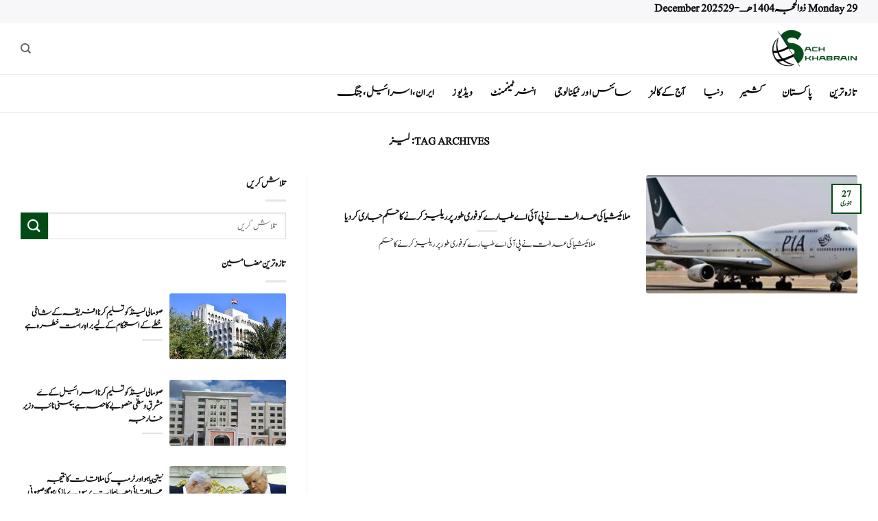

--- FILE ---
content_type: text/html; charset=UTF-8
request_url: https://sachkhabrain.com/tag/%D9%84%DB%8C%D8%B2/
body_size: 16749
content:

<!DOCTYPE html>
<html dir="rtl" lang="ur" class="loading-site no-js">
<head>
	<meta charset="UTF-8" />
	<link rel="profile" href="https://gmpg.org/xfn/11" />
	<link rel="pingback" href="https://sachkhabrain.com/xmlrpc.php" />

	<script>(function(html){html.className = html.className.replace(/\bno-js\b/,'js')})(document.documentElement);</script>
<meta name='robots' content='index, follow, max-image-preview:large, max-snippet:-1, max-video-preview:-1' />
<meta name="viewport" content="width=device-width, initial-scale=1" />
	<!-- This site is optimized with the Yoast SEO Premium plugin v21.4 (Yoast SEO v26.6) - https://yoast.com/wordpress/plugins/seo/ -->
	<title>لیز Archives - SachKhabrain</title>
	<link rel="canonical" href="https://sachkhabrain.com/tag/لیز/" />
	<meta property="og:locale" content="en_US" />
	<meta property="og:type" content="article" />
	<meta property="og:title" content="لیز Archives" />
	<meta property="og:url" content="https://sachkhabrain.com/tag/لیز/" />
	<meta property="og:site_name" content="SachKhabrain" />
	<meta name="twitter:card" content="summary_large_image" />
	<script type="application/ld+json" class="yoast-schema-graph">{"@context":"https://schema.org","@graph":[{"@type":"CollectionPage","@id":"https://sachkhabrain.com/tag/%d9%84%db%8c%d8%b2/","url":"https://sachkhabrain.com/tag/%d9%84%db%8c%d8%b2/","name":"لیز Archives - SachKhabrain","isPartOf":{"@id":"https://sachkhabrain.com/#website"},"primaryImageOfPage":{"@id":"https://sachkhabrain.com/tag/%d9%84%db%8c%d8%b2/#primaryimage"},"image":{"@id":"https://sachkhabrain.com/tag/%d9%84%db%8c%d8%b2/#primaryimage"},"thumbnailUrl":"https://sachkhabrain.com/wp-content/uploads/2021/01/PIA-plane-1.jpg","breadcrumb":{"@id":"https://sachkhabrain.com/tag/%d9%84%db%8c%d8%b2/#breadcrumb"},"inLanguage":"ur"},{"@type":"ImageObject","inLanguage":"ur","@id":"https://sachkhabrain.com/tag/%d9%84%db%8c%d8%b2/#primaryimage","url":"https://sachkhabrain.com/wp-content/uploads/2021/01/PIA-plane-1.jpg","contentUrl":"https://sachkhabrain.com/wp-content/uploads/2021/01/PIA-plane-1.jpg","width":750,"height":369,"caption":"پی آئی اے"},{"@type":"BreadcrumbList","@id":"https://sachkhabrain.com/tag/%d9%84%db%8c%d8%b2/#breadcrumb","itemListElement":[{"@type":"ListItem","position":1,"name":"Home","item":"https://sachkhabrain.com/"},{"@type":"ListItem","position":2,"name":"لیز"}]},{"@type":"WebSite","@id":"https://sachkhabrain.com/#website","url":"https://sachkhabrain.com/","name":"SachKhabrain","description":"","potentialAction":[{"@type":"SearchAction","target":{"@type":"EntryPoint","urlTemplate":"https://sachkhabrain.com/?s={search_term_string}"},"query-input":{"@type":"PropertyValueSpecification","valueRequired":true,"valueName":"search_term_string"}}],"inLanguage":"ur"}]}</script>
	<!-- / Yoast SEO Premium plugin. -->


<link rel='prefetch' href='https://sachkhabrain.com/wp-content/themes/flatsome/assets/js/flatsome.js?ver=e2eddd6c228105dac048' />
<link rel='prefetch' href='https://sachkhabrain.com/wp-content/themes/flatsome/assets/js/chunk.slider.js?ver=3.20.4' />
<link rel='prefetch' href='https://sachkhabrain.com/wp-content/themes/flatsome/assets/js/chunk.popups.js?ver=3.20.4' />
<link rel='prefetch' href='https://sachkhabrain.com/wp-content/themes/flatsome/assets/js/chunk.tooltips.js?ver=3.20.4' />
<link rel="alternate" type="application/rss+xml" title="SachKhabrain &raquo; فیڈ" href="https://sachkhabrain.com/feed/" />
<link rel="alternate" type="application/rss+xml" title="SachKhabrain &raquo; تبصروں کی فیڈ" href="https://sachkhabrain.com/comments/feed/" />
<link rel="alternate" type="application/rss+xml" title="SachKhabrain &raquo; لیز ٹیگ فیڈ" href="https://sachkhabrain.com/tag/%d9%84%db%8c%d8%b2/feed/" />
<style id='wp-img-auto-sizes-contain-inline-css' type='text/css'>
img:is([sizes=auto i],[sizes^="auto," i]){contain-intrinsic-size:3000px 1500px}
/*# sourceURL=wp-img-auto-sizes-contain-inline-css */
</style>
<style id='wp-emoji-styles-inline-css' type='text/css'>

	img.wp-smiley, img.emoji {
		display: inline !important;
		border: none !important;
		box-shadow: none !important;
		height: 1em !important;
		width: 1em !important;
		margin: 0 0.07em !important;
		vertical-align: -0.1em !important;
		background: none !important;
		padding: 0 !important;
	}
/*# sourceURL=wp-emoji-styles-inline-css */
</style>
<style id='wp-block-library-inline-css' type='text/css'>
:root{--wp-block-synced-color:#7a00df;--wp-block-synced-color--rgb:122,0,223;--wp-bound-block-color:var(--wp-block-synced-color);--wp-editor-canvas-background:#ddd;--wp-admin-theme-color:#007cba;--wp-admin-theme-color--rgb:0,124,186;--wp-admin-theme-color-darker-10:#006ba1;--wp-admin-theme-color-darker-10--rgb:0,107,160.5;--wp-admin-theme-color-darker-20:#005a87;--wp-admin-theme-color-darker-20--rgb:0,90,135;--wp-admin-border-width-focus:2px}@media (min-resolution:192dpi){:root{--wp-admin-border-width-focus:1.5px}}.wp-element-button{cursor:pointer}:root .has-very-light-gray-background-color{background-color:#eee}:root .has-very-dark-gray-background-color{background-color:#313131}:root .has-very-light-gray-color{color:#eee}:root .has-very-dark-gray-color{color:#313131}:root .has-vivid-green-cyan-to-vivid-cyan-blue-gradient-background{background:linear-gradient(135deg,#00d084,#0693e3)}:root .has-purple-crush-gradient-background{background:linear-gradient(135deg,#34e2e4,#4721fb 50%,#ab1dfe)}:root .has-hazy-dawn-gradient-background{background:linear-gradient(135deg,#faaca8,#dad0ec)}:root .has-subdued-olive-gradient-background{background:linear-gradient(135deg,#fafae1,#67a671)}:root .has-atomic-cream-gradient-background{background:linear-gradient(135deg,#fdd79a,#004a59)}:root .has-nightshade-gradient-background{background:linear-gradient(135deg,#330968,#31cdcf)}:root .has-midnight-gradient-background{background:linear-gradient(135deg,#020381,#2874fc)}:root{--wp--preset--font-size--normal:16px;--wp--preset--font-size--huge:42px}.has-regular-font-size{font-size:1em}.has-larger-font-size{font-size:2.625em}.has-normal-font-size{font-size:var(--wp--preset--font-size--normal)}.has-huge-font-size{font-size:var(--wp--preset--font-size--huge)}.has-text-align-center{text-align:center}.has-text-align-left{text-align:left}.has-text-align-right{text-align:right}.has-fit-text{white-space:nowrap!important}#end-resizable-editor-section{display:none}.aligncenter{clear:both}.items-justified-left{justify-content:flex-start}.items-justified-center{justify-content:center}.items-justified-right{justify-content:flex-end}.items-justified-space-between{justify-content:space-between}.screen-reader-text{border:0;clip-path:inset(50%);height:1px;margin:-1px;overflow:hidden;padding:0;position:absolute;width:1px;word-wrap:normal!important}.screen-reader-text:focus{background-color:#ddd;clip-path:none;color:#444;display:block;font-size:1em;height:auto;left:5px;line-height:normal;padding:15px 23px 14px;text-decoration:none;top:5px;width:auto;z-index:100000}html :where(.has-border-color){border-style:solid}html :where([style*=border-top-color]){border-top-style:solid}html :where([style*=border-right-color]){border-right-style:solid}html :where([style*=border-bottom-color]){border-bottom-style:solid}html :where([style*=border-left-color]){border-left-style:solid}html :where([style*=border-width]){border-style:solid}html :where([style*=border-top-width]){border-top-style:solid}html :where([style*=border-right-width]){border-right-style:solid}html :where([style*=border-bottom-width]){border-bottom-style:solid}html :where([style*=border-left-width]){border-left-style:solid}html :where(img[class*=wp-image-]){height:auto;max-width:100%}:where(figure){margin:0 0 1em}html :where(.is-position-sticky){--wp-admin--admin-bar--position-offset:var(--wp-admin--admin-bar--height,0px)}@media screen and (max-width:600px){html :where(.is-position-sticky){--wp-admin--admin-bar--position-offset:0px}}

/*# sourceURL=wp-block-library-inline-css */
</style><style id='global-styles-inline-css' type='text/css'>
:root{--wp--preset--aspect-ratio--square: 1;--wp--preset--aspect-ratio--4-3: 4/3;--wp--preset--aspect-ratio--3-4: 3/4;--wp--preset--aspect-ratio--3-2: 3/2;--wp--preset--aspect-ratio--2-3: 2/3;--wp--preset--aspect-ratio--16-9: 16/9;--wp--preset--aspect-ratio--9-16: 9/16;--wp--preset--color--black: #000000;--wp--preset--color--cyan-bluish-gray: #abb8c3;--wp--preset--color--white: #ffffff;--wp--preset--color--pale-pink: #f78da7;--wp--preset--color--vivid-red: #cf2e2e;--wp--preset--color--luminous-vivid-orange: #ff6900;--wp--preset--color--luminous-vivid-amber: #fcb900;--wp--preset--color--light-green-cyan: #7bdcb5;--wp--preset--color--vivid-green-cyan: #00d084;--wp--preset--color--pale-cyan-blue: #8ed1fc;--wp--preset--color--vivid-cyan-blue: #0693e3;--wp--preset--color--vivid-purple: #9b51e0;--wp--preset--color--primary: #024b16;--wp--preset--color--secondary: #024b16;--wp--preset--color--success: #627D47;--wp--preset--color--alert: #b20000;--wp--preset--gradient--vivid-cyan-blue-to-vivid-purple: linear-gradient(135deg,rgb(6,147,227) 0%,rgb(155,81,224) 100%);--wp--preset--gradient--light-green-cyan-to-vivid-green-cyan: linear-gradient(135deg,rgb(122,220,180) 0%,rgb(0,208,130) 100%);--wp--preset--gradient--luminous-vivid-amber-to-luminous-vivid-orange: linear-gradient(135deg,rgb(252,185,0) 0%,rgb(255,105,0) 100%);--wp--preset--gradient--luminous-vivid-orange-to-vivid-red: linear-gradient(135deg,rgb(255,105,0) 0%,rgb(207,46,46) 100%);--wp--preset--gradient--very-light-gray-to-cyan-bluish-gray: linear-gradient(135deg,rgb(238,238,238) 0%,rgb(169,184,195) 100%);--wp--preset--gradient--cool-to-warm-spectrum: linear-gradient(135deg,rgb(74,234,220) 0%,rgb(151,120,209) 20%,rgb(207,42,186) 40%,rgb(238,44,130) 60%,rgb(251,105,98) 80%,rgb(254,248,76) 100%);--wp--preset--gradient--blush-light-purple: linear-gradient(135deg,rgb(255,206,236) 0%,rgb(152,150,240) 100%);--wp--preset--gradient--blush-bordeaux: linear-gradient(135deg,rgb(254,205,165) 0%,rgb(254,45,45) 50%,rgb(107,0,62) 100%);--wp--preset--gradient--luminous-dusk: linear-gradient(135deg,rgb(255,203,112) 0%,rgb(199,81,192) 50%,rgb(65,88,208) 100%);--wp--preset--gradient--pale-ocean: linear-gradient(135deg,rgb(255,245,203) 0%,rgb(182,227,212) 50%,rgb(51,167,181) 100%);--wp--preset--gradient--electric-grass: linear-gradient(135deg,rgb(202,248,128) 0%,rgb(113,206,126) 100%);--wp--preset--gradient--midnight: linear-gradient(135deg,rgb(2,3,129) 0%,rgb(40,116,252) 100%);--wp--preset--font-size--small: 13px;--wp--preset--font-size--medium: 20px;--wp--preset--font-size--large: 36px;--wp--preset--font-size--x-large: 42px;--wp--preset--spacing--20: 0.44rem;--wp--preset--spacing--30: 0.67rem;--wp--preset--spacing--40: 1rem;--wp--preset--spacing--50: 1.5rem;--wp--preset--spacing--60: 2.25rem;--wp--preset--spacing--70: 3.38rem;--wp--preset--spacing--80: 5.06rem;--wp--preset--shadow--natural: 6px 6px 9px rgba(0, 0, 0, 0.2);--wp--preset--shadow--deep: 12px 12px 50px rgba(0, 0, 0, 0.4);--wp--preset--shadow--sharp: 6px 6px 0px rgba(0, 0, 0, 0.2);--wp--preset--shadow--outlined: 6px 6px 0px -3px rgb(255, 255, 255), 6px 6px rgb(0, 0, 0);--wp--preset--shadow--crisp: 6px 6px 0px rgb(0, 0, 0);}:where(body) { margin: 0; }.wp-site-blocks > .alignleft { float: left; margin-right: 2em; }.wp-site-blocks > .alignright { float: right; margin-left: 2em; }.wp-site-blocks > .aligncenter { justify-content: center; margin-left: auto; margin-right: auto; }:where(.is-layout-flex){gap: 0.5em;}:where(.is-layout-grid){gap: 0.5em;}.is-layout-flow > .alignleft{float: left;margin-inline-start: 0;margin-inline-end: 2em;}.is-layout-flow > .alignright{float: right;margin-inline-start: 2em;margin-inline-end: 0;}.is-layout-flow > .aligncenter{margin-left: auto !important;margin-right: auto !important;}.is-layout-constrained > .alignleft{float: left;margin-inline-start: 0;margin-inline-end: 2em;}.is-layout-constrained > .alignright{float: right;margin-inline-start: 2em;margin-inline-end: 0;}.is-layout-constrained > .aligncenter{margin-left: auto !important;margin-right: auto !important;}.is-layout-constrained > :where(:not(.alignleft):not(.alignright):not(.alignfull)){margin-left: auto !important;margin-right: auto !important;}body .is-layout-flex{display: flex;}.is-layout-flex{flex-wrap: wrap;align-items: center;}.is-layout-flex > :is(*, div){margin: 0;}body .is-layout-grid{display: grid;}.is-layout-grid > :is(*, div){margin: 0;}body{padding-top: 0px;padding-right: 0px;padding-bottom: 0px;padding-left: 0px;}a:where(:not(.wp-element-button)){text-decoration: none;}:root :where(.wp-element-button, .wp-block-button__link){background-color: #32373c;border-width: 0;color: #fff;font-family: inherit;font-size: inherit;font-style: inherit;font-weight: inherit;letter-spacing: inherit;line-height: inherit;padding-top: calc(0.667em + 2px);padding-right: calc(1.333em + 2px);padding-bottom: calc(0.667em + 2px);padding-left: calc(1.333em + 2px);text-decoration: none;text-transform: inherit;}.has-black-color{color: var(--wp--preset--color--black) !important;}.has-cyan-bluish-gray-color{color: var(--wp--preset--color--cyan-bluish-gray) !important;}.has-white-color{color: var(--wp--preset--color--white) !important;}.has-pale-pink-color{color: var(--wp--preset--color--pale-pink) !important;}.has-vivid-red-color{color: var(--wp--preset--color--vivid-red) !important;}.has-luminous-vivid-orange-color{color: var(--wp--preset--color--luminous-vivid-orange) !important;}.has-luminous-vivid-amber-color{color: var(--wp--preset--color--luminous-vivid-amber) !important;}.has-light-green-cyan-color{color: var(--wp--preset--color--light-green-cyan) !important;}.has-vivid-green-cyan-color{color: var(--wp--preset--color--vivid-green-cyan) !important;}.has-pale-cyan-blue-color{color: var(--wp--preset--color--pale-cyan-blue) !important;}.has-vivid-cyan-blue-color{color: var(--wp--preset--color--vivid-cyan-blue) !important;}.has-vivid-purple-color{color: var(--wp--preset--color--vivid-purple) !important;}.has-primary-color{color: var(--wp--preset--color--primary) !important;}.has-secondary-color{color: var(--wp--preset--color--secondary) !important;}.has-success-color{color: var(--wp--preset--color--success) !important;}.has-alert-color{color: var(--wp--preset--color--alert) !important;}.has-black-background-color{background-color: var(--wp--preset--color--black) !important;}.has-cyan-bluish-gray-background-color{background-color: var(--wp--preset--color--cyan-bluish-gray) !important;}.has-white-background-color{background-color: var(--wp--preset--color--white) !important;}.has-pale-pink-background-color{background-color: var(--wp--preset--color--pale-pink) !important;}.has-vivid-red-background-color{background-color: var(--wp--preset--color--vivid-red) !important;}.has-luminous-vivid-orange-background-color{background-color: var(--wp--preset--color--luminous-vivid-orange) !important;}.has-luminous-vivid-amber-background-color{background-color: var(--wp--preset--color--luminous-vivid-amber) !important;}.has-light-green-cyan-background-color{background-color: var(--wp--preset--color--light-green-cyan) !important;}.has-vivid-green-cyan-background-color{background-color: var(--wp--preset--color--vivid-green-cyan) !important;}.has-pale-cyan-blue-background-color{background-color: var(--wp--preset--color--pale-cyan-blue) !important;}.has-vivid-cyan-blue-background-color{background-color: var(--wp--preset--color--vivid-cyan-blue) !important;}.has-vivid-purple-background-color{background-color: var(--wp--preset--color--vivid-purple) !important;}.has-primary-background-color{background-color: var(--wp--preset--color--primary) !important;}.has-secondary-background-color{background-color: var(--wp--preset--color--secondary) !important;}.has-success-background-color{background-color: var(--wp--preset--color--success) !important;}.has-alert-background-color{background-color: var(--wp--preset--color--alert) !important;}.has-black-border-color{border-color: var(--wp--preset--color--black) !important;}.has-cyan-bluish-gray-border-color{border-color: var(--wp--preset--color--cyan-bluish-gray) !important;}.has-white-border-color{border-color: var(--wp--preset--color--white) !important;}.has-pale-pink-border-color{border-color: var(--wp--preset--color--pale-pink) !important;}.has-vivid-red-border-color{border-color: var(--wp--preset--color--vivid-red) !important;}.has-luminous-vivid-orange-border-color{border-color: var(--wp--preset--color--luminous-vivid-orange) !important;}.has-luminous-vivid-amber-border-color{border-color: var(--wp--preset--color--luminous-vivid-amber) !important;}.has-light-green-cyan-border-color{border-color: var(--wp--preset--color--light-green-cyan) !important;}.has-vivid-green-cyan-border-color{border-color: var(--wp--preset--color--vivid-green-cyan) !important;}.has-pale-cyan-blue-border-color{border-color: var(--wp--preset--color--pale-cyan-blue) !important;}.has-vivid-cyan-blue-border-color{border-color: var(--wp--preset--color--vivid-cyan-blue) !important;}.has-vivid-purple-border-color{border-color: var(--wp--preset--color--vivid-purple) !important;}.has-primary-border-color{border-color: var(--wp--preset--color--primary) !important;}.has-secondary-border-color{border-color: var(--wp--preset--color--secondary) !important;}.has-success-border-color{border-color: var(--wp--preset--color--success) !important;}.has-alert-border-color{border-color: var(--wp--preset--color--alert) !important;}.has-vivid-cyan-blue-to-vivid-purple-gradient-background{background: var(--wp--preset--gradient--vivid-cyan-blue-to-vivid-purple) !important;}.has-light-green-cyan-to-vivid-green-cyan-gradient-background{background: var(--wp--preset--gradient--light-green-cyan-to-vivid-green-cyan) !important;}.has-luminous-vivid-amber-to-luminous-vivid-orange-gradient-background{background: var(--wp--preset--gradient--luminous-vivid-amber-to-luminous-vivid-orange) !important;}.has-luminous-vivid-orange-to-vivid-red-gradient-background{background: var(--wp--preset--gradient--luminous-vivid-orange-to-vivid-red) !important;}.has-very-light-gray-to-cyan-bluish-gray-gradient-background{background: var(--wp--preset--gradient--very-light-gray-to-cyan-bluish-gray) !important;}.has-cool-to-warm-spectrum-gradient-background{background: var(--wp--preset--gradient--cool-to-warm-spectrum) !important;}.has-blush-light-purple-gradient-background{background: var(--wp--preset--gradient--blush-light-purple) !important;}.has-blush-bordeaux-gradient-background{background: var(--wp--preset--gradient--blush-bordeaux) !important;}.has-luminous-dusk-gradient-background{background: var(--wp--preset--gradient--luminous-dusk) !important;}.has-pale-ocean-gradient-background{background: var(--wp--preset--gradient--pale-ocean) !important;}.has-electric-grass-gradient-background{background: var(--wp--preset--gradient--electric-grass) !important;}.has-midnight-gradient-background{background: var(--wp--preset--gradient--midnight) !important;}.has-small-font-size{font-size: var(--wp--preset--font-size--small) !important;}.has-medium-font-size{font-size: var(--wp--preset--font-size--medium) !important;}.has-large-font-size{font-size: var(--wp--preset--font-size--large) !important;}.has-x-large-font-size{font-size: var(--wp--preset--font-size--x-large) !important;}
/*# sourceURL=global-styles-inline-css */
</style>

<link rel='stylesheet' id='flatsome-child-theme-css' href='https://sachkhabrain.com/wp-content/themes/flatsome-child/assets/public/css/flatsome-child-theme.css?ver=3.7.2' type='text/css' media='all' />
<link rel='stylesheet' id='flatsome-main-rtl-css' href='https://sachkhabrain.com/wp-content/themes/flatsome/assets/css/flatsome-rtl.css?ver=3.20.4' type='text/css' media='all' />
<style id='flatsome-main-inline-css' type='text/css'>
@font-face {
				font-family: "fl-icons";
				font-display: block;
				src: url(https://sachkhabrain.com/wp-content/themes/flatsome/assets/css/icons/fl-icons.eot?v=3.20.4);
				src:
					url(https://sachkhabrain.com/wp-content/themes/flatsome/assets/css/icons/fl-icons.eot#iefix?v=3.20.4) format("embedded-opentype"),
					url(https://sachkhabrain.com/wp-content/themes/flatsome/assets/css/icons/fl-icons.woff2?v=3.20.4) format("woff2"),
					url(https://sachkhabrain.com/wp-content/themes/flatsome/assets/css/icons/fl-icons.ttf?v=3.20.4) format("truetype"),
					url(https://sachkhabrain.com/wp-content/themes/flatsome/assets/css/icons/fl-icons.woff?v=3.20.4) format("woff"),
					url(https://sachkhabrain.com/wp-content/themes/flatsome/assets/css/icons/fl-icons.svg?v=3.20.4#fl-icons) format("svg");
			}
/*# sourceURL=flatsome-main-inline-css */
</style>
<link rel='stylesheet' id='flatsome-style-css' href='https://sachkhabrain.com/wp-content/themes/flatsome-child/style.css?ver=3.16.3' type='text/css' media='all' />
<script type="text/javascript" src="https://sachkhabrain.com/wp-includes/js/jquery/jquery.min.js?ver=3.7.1" id="jquery-core-js"></script>
<script type="text/javascript" src="https://sachkhabrain.com/wp-includes/js/jquery/jquery-migrate.min.js?ver=3.4.1" id="jquery-migrate-js"></script>
<link rel="https://api.w.org/" href="https://sachkhabrain.com/wp-json/" /><link rel="alternate" title="JSON" type="application/json" href="https://sachkhabrain.com/wp-json/wp/v2/tags/1718" /><!-- start Simple Custom CSS and JS -->
<style type="text/css">
.header-main {
    height: 75px;
    border-bottom: 1px solid #a0a0a038 !important;
}

.header-bottom {
    background-color: #ffffff;
    border-bottom: 1px solid #a0a0a038 !important;
}

.header-bottom-nav.nav-line-bottom > li > a:before, .header-bottom-nav.nav-line-grow > li > a:before, .header-bottom-nav.nav-line > li > a:before, .header-bottom-nav.nav-box > li > a:hover, .header-bottom-nav.nav-box > li.active > a, .header-bottom-nav.nav-pills > li > a:hover, .header-bottom-nav.nav-pills > li.active > a {
    color: #FFF !important;
    background-color: #0a0a0a;
    height: 1.2px !important;
}</style>
<!-- end Simple Custom CSS and JS -->
<!-- start Simple Custom CSS and JS -->
<style type="text/css">
/* متا بالا مقاله */
.entry-meta.uppercase.is-xsmall {
    font-size: 15px !important;
    font-weight: 900 !important;
	color : black !important;
}



/* اندازه متن مقاله */
.entry-content.single-page {
    font-size: 20px !important;
}



/* طراز ربندی متا ، تگ کتگور ها */
footer.entry-meta.text-center {
    display: flex
;
    flex-wrap: wrap;
    align-content: space-around;
    justify-content: center;
    flex-direction: row;
}


/* برای تگ و کتگوری ها */
/* استایل برای لینک‌های تگ‌ها (rel="tag") */
footer a[rel="tag"] {
    border: 2px solid #024b16; /* رنگ بوردر */
    padding: 3px 8px; /* کمی فاصله از اطراف متن */
    border-radius: 5px; /* گوشه‌های گرد */
    color: #024b16; /* رنگ متن */
    text-decoration: none; /* برداشتن خط زیر متن */
    transition: background-color 0.3s, color 0.3s; /* انیمیشن برای تغییر رنگ */
}

/* تغییر رنگ پس‌زمینه و رنگ متن هنگام هاور */
footer a[rel="tag"]:hover {
    background-color: #024b16; /* رنگ پس‌زمینه هنگام هاور */
    color: white; /* تغییر رنگ متن */
}

/* حذف کلیه لینک‌های با rel="category tag" */
footer a[rel="category tag"] {
    display: none; /* مخفی کردن لینک‌های category tag */
}






/* عرض مقالات */
@media screen and (min-width: 850px) {
    .large-9 {
        flex-basis: 65%;
        max-width: 65%;
    }
}
@media screen and (min-width: 850px) {
    .large-3 {
        flex-basis: 35%;
        max-width: 35%;
    }
}
</style>
<!-- end Simple Custom CSS and JS -->
<!-- start Simple Custom CSS and JS -->
<style type="text/css">
@font-face {
    font-family: 'CustomFont12';
    src: url('https://sachkhabrain.com/font/Jameel-Noori-Nastaleeq-Kasheeda.ttf') format('truetype');
/* 	src: url('https://sachkhabrain.com/font/Mehr-Nastaliq-Web.ttf') format('truetype'); */
/* 	src: url('https://sachkhabrain.com/font/Jameel-Noori-Nastaleeq-Kasheeda.ttf') format('truetype'); */
    font-weight: normal;
    font-style: normal;
    font-display: swap;
}


html, body, div, span, applet, object, iframe,
h1, h2, h3, h4, h5, h6, p, blockquote, pre,
a, abbr, acronym, address, big, cite, code,
del, dfn, em, img, ins, kbd, q, s, samp,
small, strike, strong, sub, sup, tt, var,
b, u, i, center, dl, dt, dd, ol, ul, li,
fieldset, form, label, legend, table, caption,
tbody, tfoot, thead, tr, th, td, article, aside,
canvas, details, embed, figure, figcaption, footer,
header, hgroup, menu, nav, output, ruby, section,
summary, time, mark, audio, video, button, input,
select, textarea {
    font-family: 'CustomFont12' !important;
}


img {
	border-radius:3px;
}</style>
<!-- end Simple Custom CSS and JS -->
<!-- start Simple Custom CSS and JS -->
<script type="text/javascript">
</script>
<!-- end Simple Custom CSS and JS -->
<!-- breadcrumb Schema optimized by Schema Pro --><script type="application/ld+json">{"@context":"https:\/\/schema.org","@type":"BreadcrumbList","itemListElement":[{"@type":"ListItem","position":1,"item":{"@id":"https:\/\/sachkhabrain.com\/","name":"Home"}},{"@type":"ListItem","position":2,"item":{"@id":"https:\/\/sachkhabrain.com\/tag\/%D9%84%DB%8C%D8%B2\/","name":"\u0644\u06cc\u0632"}}]}</script><!-- / breadcrumb Schema optimized by Schema Pro --><link rel="preload" href="https://sachkhabrain.com/font/Jameel-Noori-Nastaleeq-Kasheeda.ttf" as="font" type="font/ttf" crossorigin="anonymous">			<style id="wpsp-style-frontend"></style>
			<link rel="icon" href="https://sachkhabrain.com/wp-content/uploads/2022/10/cropped-log-32x32.png" sizes="32x32" />
<link rel="icon" href="https://sachkhabrain.com/wp-content/uploads/2022/10/cropped-log-192x192.png" sizes="192x192" />
<link rel="apple-touch-icon" href="https://sachkhabrain.com/wp-content/uploads/2022/10/cropped-log-180x180.png" />
<meta name="msapplication-TileImage" content="https://sachkhabrain.com/wp-content/uploads/2022/10/cropped-log-270x270.png" />
<style id="custom-css" type="text/css">:root {--primary-color: #024b16;--fs-color-primary: #024b16;--fs-color-secondary: #024b16;--fs-color-success: #627D47;--fs-color-alert: #b20000;--fs-color-base: #1c1c1c;--fs-experimental-link-color: #334862;--fs-experimental-link-color-hover: #111;}.tooltipster-base {--tooltip-color: #fff;--tooltip-bg-color: #000;}.off-canvas-right .mfp-content, .off-canvas-left .mfp-content {--drawer-width: 300px;}.container-width, .full-width .ubermenu-nav, .container, .row{max-width: 1250px}.row.row-collapse{max-width: 1220px}.row.row-small{max-width: 1242.5px}.row.row-large{max-width: 1280px}.header-main{height: 75px}#logo img{max-height: 75px}#logo{width:200px;}.header-bottom{min-height: 56px}.header-top{min-height: 29px}.transparent .header-main{height: 90px}.transparent #logo img{max-height: 90px}.has-transparent + .page-title:first-of-type,.has-transparent + #main > .page-title,.has-transparent + #main > div > .page-title,.has-transparent + #main .page-header-wrapper:first-of-type .page-title{padding-top: 170px;}.header.show-on-scroll,.stuck .header-main{height:70px!important}.stuck #logo img{max-height: 70px!important}.header-bg-color {background-color: rgba(255,255,255,0.9)}.header-bottom {background-color: #ffffff}.header-main .nav > li > a{line-height: 16px }.header-bottom-nav > li > a{line-height: 16px }@media (max-width: 549px) {.header-main{height: 70px}#logo img{max-height: 70px}}.header-top{background-color:#f7f7f9!important;}h1,h2,h3,h4,h5,h6,.heading-font{color: #111111;}body{font-family: Lato, sans-serif;}body {font-weight: 400;font-style: normal;}.nav > li > a {font-family: Lato, sans-serif;}.mobile-sidebar-levels-2 .nav > li > ul > li > a {font-family: Lato, sans-serif;}.nav > li > a,.mobile-sidebar-levels-2 .nav > li > ul > li > a {font-weight: 700;font-style: normal;}h1,h2,h3,h4,h5,h6,.heading-font, .off-canvas-center .nav-sidebar.nav-vertical > li > a{font-family: Lato, sans-serif;}h1,h2,h3,h4,h5,h6,.heading-font,.banner h1,.banner h2 {font-weight: 700;font-style: normal;}.alt-font{font-family: "Dancing Script", sans-serif;}.alt-font {font-weight: 400!important;font-style: normal!important;}.header:not(.transparent) .header-bottom-nav.nav > li > a{color: #0a0a0a;}.header:not(.transparent) .header-bottom-nav.nav > li > a:hover,.header:not(.transparent) .header-bottom-nav.nav > li.active > a,.header:not(.transparent) .header-bottom-nav.nav > li.current > a,.header:not(.transparent) .header-bottom-nav.nav > li > a.active,.header:not(.transparent) .header-bottom-nav.nav > li > a.current{color: #0a0a0a;}.header-bottom-nav.nav-line-bottom > li > a:before,.header-bottom-nav.nav-line-grow > li > a:before,.header-bottom-nav.nav-line > li > a:before,.header-bottom-nav.nav-box > li > a:hover,.header-bottom-nav.nav-box > li.active > a,.header-bottom-nav.nav-pills > li > a:hover,.header-bottom-nav.nav-pills > li.active > a{color:#FFF!important;background-color: #0a0a0a;}.absolute-footer, html{background-color: #ffffff}.nav-vertical-fly-out > li + li {border-top-width: 1px; border-top-style: solid;}.label-new.menu-item > a:after{content:"New";}.label-hot.menu-item > a:after{content:"Hot";}.label-sale.menu-item > a:after{content:"Sale";}.label-popular.menu-item > a:after{content:"Popular";}</style><style id="kirki-inline-styles">/* latin-ext */
@font-face {
  font-family: 'Lato';
  font-style: normal;
  font-weight: 400;
  font-display: swap;
  src: url(https://sachkhabrain.com/wp-content/fonts/lato/S6uyw4BMUTPHjxAwXjeu.woff2) format('woff2');
  unicode-range: U+0100-02BA, U+02BD-02C5, U+02C7-02CC, U+02CE-02D7, U+02DD-02FF, U+0304, U+0308, U+0329, U+1D00-1DBF, U+1E00-1E9F, U+1EF2-1EFF, U+2020, U+20A0-20AB, U+20AD-20C0, U+2113, U+2C60-2C7F, U+A720-A7FF;
}
/* latin */
@font-face {
  font-family: 'Lato';
  font-style: normal;
  font-weight: 400;
  font-display: swap;
  src: url(https://sachkhabrain.com/wp-content/fonts/lato/S6uyw4BMUTPHjx4wXg.woff2) format('woff2');
  unicode-range: U+0000-00FF, U+0131, U+0152-0153, U+02BB-02BC, U+02C6, U+02DA, U+02DC, U+0304, U+0308, U+0329, U+2000-206F, U+20AC, U+2122, U+2191, U+2193, U+2212, U+2215, U+FEFF, U+FFFD;
}
/* latin-ext */
@font-face {
  font-family: 'Lato';
  font-style: normal;
  font-weight: 700;
  font-display: swap;
  src: url(https://sachkhabrain.com/wp-content/fonts/lato/S6u9w4BMUTPHh6UVSwaPGR_p.woff2) format('woff2');
  unicode-range: U+0100-02BA, U+02BD-02C5, U+02C7-02CC, U+02CE-02D7, U+02DD-02FF, U+0304, U+0308, U+0329, U+1D00-1DBF, U+1E00-1E9F, U+1EF2-1EFF, U+2020, U+20A0-20AB, U+20AD-20C0, U+2113, U+2C60-2C7F, U+A720-A7FF;
}
/* latin */
@font-face {
  font-family: 'Lato';
  font-style: normal;
  font-weight: 700;
  font-display: swap;
  src: url(https://sachkhabrain.com/wp-content/fonts/lato/S6u9w4BMUTPHh6UVSwiPGQ.woff2) format('woff2');
  unicode-range: U+0000-00FF, U+0131, U+0152-0153, U+02BB-02BC, U+02C6, U+02DA, U+02DC, U+0304, U+0308, U+0329, U+2000-206F, U+20AC, U+2122, U+2191, U+2193, U+2212, U+2215, U+FEFF, U+FFFD;
}/* vietnamese */
@font-face {
  font-family: 'Dancing Script';
  font-style: normal;
  font-weight: 400;
  font-display: swap;
  src: url(https://sachkhabrain.com/wp-content/fonts/dancing-script/If2cXTr6YS-zF4S-kcSWSVi_sxjsohD9F50Ruu7BMSo3Rep8ltA.woff2) format('woff2');
  unicode-range: U+0102-0103, U+0110-0111, U+0128-0129, U+0168-0169, U+01A0-01A1, U+01AF-01B0, U+0300-0301, U+0303-0304, U+0308-0309, U+0323, U+0329, U+1EA0-1EF9, U+20AB;
}
/* latin-ext */
@font-face {
  font-family: 'Dancing Script';
  font-style: normal;
  font-weight: 400;
  font-display: swap;
  src: url(https://sachkhabrain.com/wp-content/fonts/dancing-script/If2cXTr6YS-zF4S-kcSWSVi_sxjsohD9F50Ruu7BMSo3ROp8ltA.woff2) format('woff2');
  unicode-range: U+0100-02BA, U+02BD-02C5, U+02C7-02CC, U+02CE-02D7, U+02DD-02FF, U+0304, U+0308, U+0329, U+1D00-1DBF, U+1E00-1E9F, U+1EF2-1EFF, U+2020, U+20A0-20AB, U+20AD-20C0, U+2113, U+2C60-2C7F, U+A720-A7FF;
}
/* latin */
@font-face {
  font-family: 'Dancing Script';
  font-style: normal;
  font-weight: 400;
  font-display: swap;
  src: url(https://sachkhabrain.com/wp-content/fonts/dancing-script/If2cXTr6YS-zF4S-kcSWSVi_sxjsohD9F50Ruu7BMSo3Sup8.woff2) format('woff2');
  unicode-range: U+0000-00FF, U+0131, U+0152-0153, U+02BB-02BC, U+02C6, U+02DA, U+02DC, U+0304, U+0308, U+0329, U+2000-206F, U+20AC, U+2122, U+2191, U+2193, U+2212, U+2215, U+FEFF, U+FFFD;
}</style></head>

<body data-rsssl=1 class="rtl archive tag tag-1718 wp-theme-flatsome wp-child-theme-flatsome-child wp-schema-pro-2.10.5 lightbox nav-dropdown-has-arrow nav-dropdown-has-shadow nav-dropdown-has-border">


<a class="skip-link screen-reader-text" href="#main">Skip to content</a>

<div id="wrapper">

	<div class="page-loader fixed fill z-top-3 ">
	<div class="page-loader-inner x50 y50 md-y50 md-x50 lg-y50 lg-x50 absolute">
		<div class="page-loader-logo" style="padding-bottom: 30px;">
	    	
<!-- Header logo -->
<a href="https://sachkhabrain.com/" title="SachKhabrain" rel="home">
		<img width="125" height="55" src="https://sachkhabrain.com/wp-content/uploads/2025/04/log.webp" class="header_logo header-logo" alt="SachKhabrain"/><img  width="125" height="55" src="https://sachkhabrain.com/wp-content/uploads/2025/04/log.webp" class="header-logo-dark" alt="SachKhabrain"/></a>
<p class="logo-tagline"></p>	    </div>
		<div class="page-loader-spin"><div class="loading-spin"></div></div>
	</div>
	<style>
		.page-loader{opacity: 0; transition: opacity .3s; transition-delay: .3s;
			background-color: #fff;
		}
		.loading-site .page-loader{opacity: .98;}
		.page-loader-logo{max-width: 200px; animation: pageLoadZoom 1.3s ease-out; -webkit-animation: pageLoadZoom 1.3s ease-out;}
		.page-loader-spin{animation: pageLoadZoomSpin 1.3s ease-out;}
		.page-loader-spin .loading-spin{width: 40px; height: 40px; }
		@keyframes pageLoadZoom {
		    0%   {opacity:0; transform: translateY(30px);}
		    100% {opacity:1; transform: translateY(0);}
		}
		@keyframes pageLoadZoomSpin {
		    0%   {opacity:0; transform: translateY(60px);}
		    100% {opacity:1; transform: translateY(0);}
		}
	</style>
</div>

	<header id="header" class="header has-sticky sticky-jump">
		<div class="header-wrapper">
			<div id="top-bar" class="header-top hide-for-sticky nav-dark hide-for-medium">
    <div class="flex-row container">
      <div class="flex-col hide-for-medium flex-left">
          <ul class="nav nav-left medium-nav-center nav-small  nav-divided">
              <li class="html custom html_topbar_left"> <h2><span id="currentDate"></span></h2>

    <script>
        // فنکشن میلادی تاریخ کو ہجری تاریخ میں تبدیل کرنے کے لئے
        function convertToHijri(date) {
            const hijriMonths = [
                "محرم", "صفر", "ربیع الاول", "ربیع الثانیہ", "جمادی الاول", "جمادی الثانیہ", 
                "رجب", "شعبان", "رمضان", "شوال", "ذوالقعدہ", "ذوالحجہ"
            ];

            // میلادی تاریخ کو ہجری میں تبدیل کرنے کے لئے
            const hijriDate = new Date(date);
            // ہجری سال کے لئے ایک درست طریقہ
            const hijriYear = hijriDate.getFullYear() - 622 + 1; // میلادی سے ہجری
            const hijriMonth = hijriMonths[hijriDate.getMonth()];
            const hijriDay = hijriDate.getDate();

            return `${hijriDay} ${hijriMonth} ${hijriYear} هـ`;
        }

        // میلادی تاریخ حاصل کرنے کے لئے فنکشن
        function getCurrentDate() {
            const today = new Date();
            const dayOfWeek = today.toLocaleString('ur-PK', { weekday: 'long' });
            const day = today.getDate();
            const month = today.toLocaleString('ur-PK', { month: 'long' });
            const year = today.getFullYear();

            // میلادی تاریخ کا فارمیٹ: دن، تاریخ، مہینہ، سال
            const miladiDate = `${day} ${month} ${year}`;

            // ہجری تاریخ
            const hijriDate = convertToHijri(today);

            // فارمیٹ: منگل 24 شوال 1446 هـ - 22 اپریل 2025
            return `${dayOfWeek} ${hijriDate} - ${miladiDate}`;
        }

        // تاریخ کو صفحے پر ظاہر کرنا
        document.getElementById("currentDate").textContent = getCurrentDate();
    </script></li>          </ul>
      </div>

      <div class="flex-col hide-for-medium flex-center">
          <ul class="nav nav-center nav-small  nav-divided">
                        </ul>
      </div>

      <div class="flex-col hide-for-medium flex-right">
         <ul class="nav top-bar-nav nav-right nav-small  nav-divided">
                        </ul>
      </div>

      
    </div>
</div>
<div id="masthead" class="header-main hide-for-sticky">
      <div class="header-inner flex-row container logo-left medium-logo-center" role="navigation">

          <!-- Logo -->
          <div id="logo" class="flex-col logo">
            
<!-- Header logo -->
<a href="https://sachkhabrain.com/" title="SachKhabrain" rel="home">
		<img width="125" height="55" src="https://sachkhabrain.com/wp-content/uploads/2025/04/log.webp" class="header_logo header-logo" alt="SachKhabrain"/><img  width="125" height="55" src="https://sachkhabrain.com/wp-content/uploads/2025/04/log.webp" class="header-logo-dark" alt="SachKhabrain"/></a>
<p class="logo-tagline"></p>          </div>

          <!-- Mobile Left Elements -->
          <div class="flex-col show-for-medium flex-left">
            <ul class="mobile-nav nav nav-left ">
              <li class="nav-icon has-icon">
			<a href="#" class="is-small" data-open="#main-menu" data-pos="left" data-bg="main-menu-overlay" role="button" aria-label="Menu" aria-controls="main-menu" aria-expanded="false" aria-haspopup="dialog" data-flatsome-role-button>
			<i class="icon-menu" aria-hidden="true"></i>					</a>
	</li>
            </ul>
          </div>

          <!-- Left Elements -->
          <div class="flex-col hide-for-medium flex-left
            flex-grow">
            <ul class="header-nav header-nav-main nav nav-left  nav-uppercase" >
                          </ul>
          </div>

          <!-- Right Elements -->
          <div class="flex-col hide-for-medium flex-right">
            <ul class="header-nav header-nav-main nav nav-right  nav-uppercase">
              <li class="header-search header-search-dropdown has-icon has-dropdown menu-item-has-children">
		<a href="#" aria-label="Search" aria-haspopup="true" aria-expanded="false" aria-controls="ux-search-dropdown" class="nav-top-link is-small"><i class="icon-search" aria-hidden="true"></i></a>
		<ul id="ux-search-dropdown" class="nav-dropdown nav-dropdown-default">
	 	<li class="header-search-form search-form html relative has-icon">
	<div class="header-search-form-wrapper">
		<div class="searchform-wrapper ux-search-box relative form-flat is-normal"><form method="get" class="searchform" action="https://sachkhabrain.com/" role="search">
		<div class="flex-row relative">
			<div class="flex-col flex-grow">
	   	   <input type="search" class="search-field mb-0" name="s" value="" id="s" placeholder="تلاش کریں" />
			</div>
			<div class="flex-col">
				<button type="submit" class="ux-search-submit submit-button secondary button icon mb-0" aria-label="Submit">
					<i class="icon-search" aria-hidden="true"></i>				</button>
			</div>
		</div>
    <div class="live-search-results text-left z-top"></div>
</form>
</div>	</div>
</li>
	</ul>
</li>
            </ul>
          </div>

          <!-- Mobile Right Elements -->
          <div class="flex-col show-for-medium flex-right">
            <ul class="mobile-nav nav nav-right ">
                          </ul>
          </div>

      </div>

      </div>
<div id="wide-nav" class="header-bottom wide-nav hide-for-medium">
    <div class="flex-row container">

                        <div class="flex-col hide-for-medium flex-left">
                <ul class="nav header-nav header-bottom-nav nav-left  nav-line-bottom nav-size-xlarge nav-spacing-xlarge nav-uppercase">
                    <li id="menu-item-947" class="menu-item menu-item-type-custom menu-item-object-custom menu-item-947 menu-item-design-default"><a href="https://sachkhabrain.com/2025/" class="nav-top-link">تازہ ترین</a></li>
<li id="menu-item-515" class="menu-item menu-item-type-taxonomy menu-item-object-category menu-item-515 menu-item-design-default"><a href="https://sachkhabrain.com/category/%d9%be%d8%a7%da%a9%d8%b3%d8%aa%d8%a7%d9%86/" class="nav-top-link">پاکستان</a></li>
<li id="menu-item-4683" class="menu-item menu-item-type-taxonomy menu-item-object-category menu-item-4683 menu-item-design-default"><a href="https://sachkhabrain.com/category/kashmir/" class="nav-top-link">کشمیر</a></li>
<li id="menu-item-517" class="menu-item menu-item-type-taxonomy menu-item-object-category menu-item-517 menu-item-design-default"><a href="https://sachkhabrain.com/category/%d8%af%d9%86%db%8c%d8%a7/" class="nav-top-link">دنیا</a></li>
<li id="menu-item-513" class="menu-item menu-item-type-taxonomy menu-item-object-category menu-item-513 menu-item-design-default"><a href="https://sachkhabrain.com/category/%d8%a7%d9%93%d8%ac-%da%a9%db%92-%da%a9%d8%a7%d9%84%d9%85%d8%b2/" class="nav-top-link">آج کے کالمز</a></li>
<li id="menu-item-518" class="menu-item menu-item-type-taxonomy menu-item-object-category menu-item-518 menu-item-design-default"><a href="https://sachkhabrain.com/category/%d8%b3%d8%a7%d8%a6%d9%86%d8%b3-%d8%a7%d9%88%d8%b1-%d9%b9%db%8c%da%a9%d9%86%d8%a7%d9%84%d9%88%d8%ac%db%8c/" class="nav-top-link">سائنس اور ٹیکنالوجی</a></li>
<li id="menu-item-514" class="menu-item menu-item-type-taxonomy menu-item-object-category menu-item-514 menu-item-design-default"><a href="https://sachkhabrain.com/category/%d8%a7%d9%86%d9%b9%d8%b1%d9%b9%db%8c%d9%86%d9%85%d9%86%d9%b9/" class="nav-top-link">انٹرٹینمنٹ</a></li>
<li id="menu-item-521" class="menu-item menu-item-type-taxonomy menu-item-object-category menu-item-521 menu-item-design-default"><a href="https://sachkhabrain.com/category/%d9%88%db%8c%da%88%db%8c%d9%88%d8%b2/" class="nav-top-link">ویڈیوز</a></li>
<li id="menu-item-128786" class="menu-item menu-item-type-taxonomy menu-item-object-category menu-item-128786 menu-item-design-default"><a href="https://sachkhabrain.com/category/iran-israel-war/" class="nav-top-link">ایران ، اسرائیل ، جنگ</a></li>
                </ul>
            </div>
            
            
                        <div class="flex-col hide-for-medium flex-right flex-grow">
              <ul class="nav header-nav header-bottom-nav nav-right  nav-line-bottom nav-size-xlarge nav-spacing-xlarge nav-uppercase">
                                 </ul>
            </div>
            
            
    </div>
</div>

<div class="header-bg-container fill"><div class="header-bg-image fill"></div><div class="header-bg-color fill"></div></div>		</div>
	</header>

	
	<main id="main" class="">

<div id="content" class="blog-wrapper blog-archive page-wrapper">
		<header class="archive-page-header">
	<div class="row">
	<div class="large-12 text-center col">
	<h1 class="page-title is-large uppercase">
		Tag Archives: <span>لیز</span>	</h1>
		</div>
	</div>
</header>


<div class="row row-large row-divided ">

	<div class="large-9 col">
			<div id="post-list">
		
		
  
    <div class="row large-columns-1 medium-columns- small-columns-1" >
  <div class="col post-item" >
			<div class="col-inner">
				<div class="box box-vertical box-text-bottom box-blog-post has-hover">
            					<div class="box-image" style="width:40%;">
  						<div class="image-cover" style="padding-top:56%;">
							<a href="https://sachkhabrain.com/%d9%be%d8%a7%da%a9%d8%b3%d8%aa%d8%a7%d9%86/%d9%85%d9%84%d8%a7%d8%a6%db%8c%d8%b4%db%8c%d8%a7-%da%a9%db%8c-%d8%b9%d8%af%d8%a7%d9%84%d8%aa-%d9%86%db%92-%d9%be%db%8c-%d8%a2%d8%a6%db%8c-%d8%a7%db%92-%d8%b7%db%8c%d8%a7%d8%b1%db%92-%da%a9%d9%88/" class="plain" aria-label="ملائیشیا کی عدالت نے پی آئی اے طیارے کو فوری طور پر ریلیزکرنے کا حکم جاری کر دیا">
								<img width="300" height="148" src="https://sachkhabrain.com/wp-content/uploads/2021/01/PIA-plane-1-300x148.jpg" class="attachment-medium size-medium wp-post-image" alt="پی آئی اے" decoding="async" loading="lazy" srcset="https://sachkhabrain.com/wp-content/uploads/2021/01/PIA-plane-1-300x148.jpg 300w, https://sachkhabrain.com/wp-content/uploads/2021/01/PIA-plane-1-600x295.jpg 600w, https://sachkhabrain.com/wp-content/uploads/2021/01/PIA-plane-1.jpg 750w" sizes="auto, (max-width: 300px) 100vw, 300px" />							</a>
  							  							  						</div>
  						  					</div>
          					<div class="box-text text-center" >
					<div class="box-text-inner blog-post-inner">

					
										<h5 class="post-title is-large ">
						<a href="https://sachkhabrain.com/%d9%be%d8%a7%da%a9%d8%b3%d8%aa%d8%a7%d9%86/%d9%85%d9%84%d8%a7%d8%a6%db%8c%d8%b4%db%8c%d8%a7-%da%a9%db%8c-%d8%b9%d8%af%d8%a7%d9%84%d8%aa-%d9%86%db%92-%d9%be%db%8c-%d8%a2%d8%a6%db%8c-%d8%a7%db%92-%d8%b7%db%8c%d8%a7%d8%b1%db%92-%da%a9%d9%88/" class="plain">ملائیشیا کی عدالت نے پی آئی اے طیارے کو فوری طور پر ریلیزکرنے کا حکم جاری کر دیا</a>
					</h5>
										<div class="is-divider"></div>
										<p class="from_the_blog_excerpt ">
						ملائیشیا کی عدالت نے پی آئی اے طیارے کو فوری طور پر ریلیزکرنے کا حکم					</p>
					                    
					
					
					</div>
					</div>
																<div class="badge absolute top post-date badge-outline">
							<div class="badge-inner">
								<span class="post-date-day">27</span><br>
								<span class="post-date-month is-xsmall">جنوری</span>
							</div>
						</div>
									</div>
			</div>
		</div></div>
			</div>
	</div>
	<div class="post-sidebar large-3 col">
		<div class="is-sticky-column"><div class="is-sticky-column__inner">		<div id="secondary" class="widget-area " role="complementary">
		<aside id="search-4" class="widget widget_search"><span class="widget-title "><span>تلاش کریں</span></span><div class="is-divider small"></div><form method="get" class="searchform" action="https://sachkhabrain.com/" role="search">
		<div class="flex-row relative">
			<div class="flex-col flex-grow">
	   	   <input type="search" class="search-field mb-0" name="s" value="" id="s" placeholder="تلاش کریں" />
			</div>
			<div class="flex-col">
				<button type="submit" class="ux-search-submit submit-button secondary button icon mb-0" aria-label="Submit">
					<i class="icon-search" aria-hidden="true"></i>				</button>
			</div>
		</div>
    <div class="live-search-results text-left z-top"></div>
</form>
</aside><aside id="custom_html-3" class="widget_text widget widget_custom_html"><span class="widget-title "><span>تازہ ترین مضامین</span></span><div class="is-divider small"></div><div class="textwidget custom-html-widget">
  
    <div class="row large-columns-1 medium-columns-1 small-columns-1" >
  <div class="col post-item" >
			<div class="col-inner">
				<div class="box box-vertical box-text-bottom box-blog-post has-hover">
            					<div class="box-image" style="width:44%;">
  						<div class="image-cover" style="padding-top:56.25%;">
							<a href="https://sachkhabrain.com/%d8%af%d9%86%db%8c%d8%a7/%d8%b5%d9%88%d9%85%d8%a7%d9%84%db%8c-%d9%84%db%8c%d9%86%da%88-%da%a9%d9%88-%d8%aa%d8%b3%d9%84%db%8c%d9%85-%da%a9%d8%b1%d9%86%d8%a7-%d8%a7%d9%81%d8%b1%db%8c%d9%82%db%81-%da%a9%db%92-%d8%b4%d8%a7%d8%ae/" class="plain" aria-label="صومالی لینڈ کو تسلیم کرنا افریقہ کے شاخی خطے کے استحکام کے لیے براہِ راست خطرہ ہے">
								<img width="300" height="169" src="https://sachkhabrain.com/wp-content/uploads/2025/12/172111299-300x169.jpg" class="attachment-medium size-medium wp-post-image" alt="صومالی لینڈ" decoding="async" loading="lazy" srcset="https://sachkhabrain.com/wp-content/uploads/2025/12/172111299-300x169.jpg 300w, https://sachkhabrain.com/wp-content/uploads/2025/12/172111299-1024x576.jpg 1024w, https://sachkhabrain.com/wp-content/uploads/2025/12/172111299-768x432.jpg 768w, https://sachkhabrain.com/wp-content/uploads/2025/12/172111299.jpg 1280w" sizes="auto, (max-width: 300px) 100vw, 300px" />							</a>
  							  							  						</div>
  						  					</div>
          					<div class="box-text text-left is-large" style="padding:0px 10px 0px 0px;">
					<div class="box-text-inner blog-post-inner">

					
										<h5 class="post-title is-small ">
						<a href="https://sachkhabrain.com/%d8%af%d9%86%db%8c%d8%a7/%d8%b5%d9%88%d9%85%d8%a7%d9%84%db%8c-%d9%84%db%8c%d9%86%da%88-%da%a9%d9%88-%d8%aa%d8%b3%d9%84%db%8c%d9%85-%da%a9%d8%b1%d9%86%d8%a7-%d8%a7%d9%81%d8%b1%db%8c%d9%82%db%81-%da%a9%db%92-%d8%b4%d8%a7%d8%ae/" class="plain">صومالی لینڈ کو تسلیم کرنا افریقہ کے شاخی خطے کے استحکام کے لیے براہِ راست خطرہ ہے</a>
					</h5>
										<div class="is-divider"></div>
					                    
					
					
					</div>
					</div>
									</div>
			</div>
		</div><div class="col post-item" >
			<div class="col-inner">
				<div class="box box-vertical box-text-bottom box-blog-post has-hover">
            					<div class="box-image" style="width:44%;">
  						<div class="image-cover" style="padding-top:56.25%;">
							<a href="https://sachkhabrain.com/%d8%af%d9%86%db%8c%d8%a7/%d8%b5%d9%88%d9%85%d8%a7%d9%84%db%8c-%d9%84%db%8c%d9%86%da%88-%da%a9%d9%88-%d8%aa%d8%b3%d9%84%db%8c%d9%85-%da%a9%d8%b1%d9%86%d8%a7-%d8%a7%d8%b3%d8%b1%d8%a7%d8%a6%db%8c%d9%84-%da%a9%db%92-%d9%86%d8%a6/" class="plain" aria-label="صومالی لینڈ کو تسلیم کرنا اسرائیل کے نئے مشرقِ وسطیٰ منصوبے کا حصہ ہے:یمنی نائب وزیر خارجہ">
								<img width="300" height="169" src="https://sachkhabrain.com/wp-content/uploads/2025/12/169254450-300x169.jpg" class="attachment-medium size-medium wp-post-image" alt="صومالی لینڈ" decoding="async" loading="lazy" srcset="https://sachkhabrain.com/wp-content/uploads/2025/12/169254450-300x169.jpg 300w, https://sachkhabrain.com/wp-content/uploads/2025/12/169254450-768x432.jpg 768w, https://sachkhabrain.com/wp-content/uploads/2025/12/169254450.jpg 800w" sizes="auto, (max-width: 300px) 100vw, 300px" />							</a>
  							  							  						</div>
  						  					</div>
          					<div class="box-text text-left is-large" style="padding:0px 10px 0px 0px;">
					<div class="box-text-inner blog-post-inner">

					
										<h5 class="post-title is-small ">
						<a href="https://sachkhabrain.com/%d8%af%d9%86%db%8c%d8%a7/%d8%b5%d9%88%d9%85%d8%a7%d9%84%db%8c-%d9%84%db%8c%d9%86%da%88-%da%a9%d9%88-%d8%aa%d8%b3%d9%84%db%8c%d9%85-%da%a9%d8%b1%d9%86%d8%a7-%d8%a7%d8%b3%d8%b1%d8%a7%d8%a6%db%8c%d9%84-%da%a9%db%92-%d9%86%d8%a6/" class="plain">صومالی لینڈ کو تسلیم کرنا اسرائیل کے نئے مشرقِ وسطیٰ منصوبے کا حصہ ہے:یمنی نائب وزیر خارجہ</a>
					</h5>
										<div class="is-divider"></div>
					                    
					
					
					</div>
					</div>
									</div>
			</div>
		</div><div class="col post-item" >
			<div class="col-inner">
				<div class="box box-vertical box-text-bottom box-blog-post has-hover">
            					<div class="box-image" style="width:44%;">
  						<div class="image-cover" style="padding-top:56.25%;">
							<a href="https://sachkhabrain.com/%d8%af%d9%86%db%8c%d8%a7/%d9%86%db%8c%d8%aa%d9%86-%db%8c%d8%a7%db%81%d9%88-%d8%a7%d9%88%d8%b1-%d9%b9%d8%b1%d9%85%d9%be-%da%a9%db%8c-%d9%85%d9%84%d8%a7%d9%82%d8%a7%d8%aa-%da%a9%d8%a7-%d9%86%d8%aa%db%8c%d8%ac%db%81-%d8%b9/" class="plain" aria-label=" نیتن یاہو اور ٹرمپ کی ملاقات کا نتیجہ علاقائی معاملات پر سودے بازی ہوگا:صہیونی امور کے تجزیہ کار">
								<img width="300" height="197" src="https://sachkhabrain.com/wp-content/uploads/2025/12/172613362-300x197.jpg" class="attachment-medium size-medium wp-post-image" alt="نیتن یاہو ٹرمپ" decoding="async" loading="lazy" srcset="https://sachkhabrain.com/wp-content/uploads/2025/12/172613362-300x197.jpg 300w, https://sachkhabrain.com/wp-content/uploads/2025/12/172613362-1024x671.jpg 1024w, https://sachkhabrain.com/wp-content/uploads/2025/12/172613362-768x503.jpg 768w, https://sachkhabrain.com/wp-content/uploads/2025/12/172613362.jpg 1280w" sizes="auto, (max-width: 300px) 100vw, 300px" />							</a>
  							  							  						</div>
  						  					</div>
          					<div class="box-text text-left is-large" style="padding:0px 10px 0px 0px;">
					<div class="box-text-inner blog-post-inner">

					
										<h5 class="post-title is-small ">
						<a href="https://sachkhabrain.com/%d8%af%d9%86%db%8c%d8%a7/%d9%86%db%8c%d8%aa%d9%86-%db%8c%d8%a7%db%81%d9%88-%d8%a7%d9%88%d8%b1-%d9%b9%d8%b1%d9%85%d9%be-%da%a9%db%8c-%d9%85%d9%84%d8%a7%d9%82%d8%a7%d8%aa-%da%a9%d8%a7-%d9%86%d8%aa%db%8c%d8%ac%db%81-%d8%b9/" class="plain"> نیتن یاہو اور ٹرمپ کی ملاقات کا نتیجہ علاقائی معاملات پر سودے بازی ہوگا:صہیونی امور کے تجزیہ کار</a>
					</h5>
										<div class="is-divider"></div>
					                    
					
					
					</div>
					</div>
									</div>
			</div>
		</div><div class="col post-item" >
			<div class="col-inner">
				<div class="box box-vertical box-text-bottom box-blog-post has-hover">
            					<div class="box-image" style="width:44%;">
  						<div class="image-cover" style="padding-top:56.25%;">
							<a href="https://sachkhabrain.com/%d8%af%d9%86%db%8c%d8%a7/%d8%a7%d8%b3%d8%b1%d8%a7%d8%a6%db%8c%d9%84-%da%a9%db%92-%d8%b5%d9%88%d9%85%d8%a7%d9%84%db%8c-%d9%84%db%8c%d9%86%da%88-%da%a9%d9%88-%d8%aa%d8%b3%d9%84%db%8c%d9%85-%da%a9%d8%b1%d9%86%db%92-%da%a9%db%92/" class="plain" aria-label="اسرائیل کے صومالی لینڈ کو تسلیم کرنے کے 5 اہداف، سعودی عرب اور مصر کو بڑے خطرے کا سامنا">
								<img width="300" height="200" src="https://sachkhabrain.com/wp-content/uploads/2025/12/172613988-300x200.jpg" class="attachment-medium size-medium wp-post-image" alt="صومالی لینڈ" decoding="async" loading="lazy" srcset="https://sachkhabrain.com/wp-content/uploads/2025/12/172613988-300x200.jpg 300w, https://sachkhabrain.com/wp-content/uploads/2025/12/172613988.jpg 705w" sizes="auto, (max-width: 300px) 100vw, 300px" />							</a>
  							  							  						</div>
  						  					</div>
          					<div class="box-text text-left is-large" style="padding:0px 10px 0px 0px;">
					<div class="box-text-inner blog-post-inner">

					
										<h5 class="post-title is-small ">
						<a href="https://sachkhabrain.com/%d8%af%d9%86%db%8c%d8%a7/%d8%a7%d8%b3%d8%b1%d8%a7%d8%a6%db%8c%d9%84-%da%a9%db%92-%d8%b5%d9%88%d9%85%d8%a7%d9%84%db%8c-%d9%84%db%8c%d9%86%da%88-%da%a9%d9%88-%d8%aa%d8%b3%d9%84%db%8c%d9%85-%da%a9%d8%b1%d9%86%db%92-%da%a9%db%92/" class="plain">اسرائیل کے صومالی لینڈ کو تسلیم کرنے کے 5 اہداف، سعودی عرب اور مصر کو بڑے خطرے کا سامنا</a>
					</h5>
										<div class="is-divider"></div>
					                    
					
					
					</div>
					</div>
									</div>
			</div>
		</div><div class="col post-item" >
			<div class="col-inner">
				<div class="box box-vertical box-text-bottom box-blog-post has-hover">
            					<div class="box-image" style="width:44%;">
  						<div class="image-cover" style="padding-top:56.25%;">
							<a href="https://sachkhabrain.com/%d8%af%d9%86%db%8c%d8%a7/2025-%d8%b5%d9%86%d8%b9%d8%a7-%d8%a7%d9%88%d8%b1-%d8%aa%d8%ad%d8%b1%db%8c%da%a9%d9%90-%d8%a7%d9%86%d8%b5%d8%a7%d8%b1%d8%a7%d9%84%d9%84%db%81-%da%a9%db%92-%d8%a7%d9%82%d8%aa%d8%af%d8%a7%d8%b1/" class="plain" aria-label=" 2025 صنعا اور تحریکِ انصاراللہ کے اقتدار کا سال">
								<img width="300" height="183" src="https://sachkhabrain.com/wp-content/uploads/2025/12/171129029-300x183.jpg" class="attachment-medium size-medium wp-post-image" alt="یمن" decoding="async" loading="lazy" srcset="https://sachkhabrain.com/wp-content/uploads/2025/12/171129029-300x183.jpg 300w, https://sachkhabrain.com/wp-content/uploads/2025/12/171129029-768x470.jpg 768w, https://sachkhabrain.com/wp-content/uploads/2025/12/171129029.jpg 821w" sizes="auto, (max-width: 300px) 100vw, 300px" />							</a>
  							  							  						</div>
  						  					</div>
          					<div class="box-text text-left is-large" style="padding:0px 10px 0px 0px;">
					<div class="box-text-inner blog-post-inner">

					
										<h5 class="post-title is-small ">
						<a href="https://sachkhabrain.com/%d8%af%d9%86%db%8c%d8%a7/2025-%d8%b5%d9%86%d8%b9%d8%a7-%d8%a7%d9%88%d8%b1-%d8%aa%d8%ad%d8%b1%db%8c%da%a9%d9%90-%d8%a7%d9%86%d8%b5%d8%a7%d8%b1%d8%a7%d9%84%d9%84%db%81-%da%a9%db%92-%d8%a7%d9%82%d8%aa%d8%af%d8%a7%d8%b1/" class="plain"> 2025 صنعا اور تحریکِ انصاراللہ کے اقتدار کا سال</a>
					</h5>
										<div class="is-divider"></div>
					                    
					
					
					</div>
					</div>
									</div>
			</div>
		</div><div class="col post-item" >
			<div class="col-inner">
				<div class="box box-vertical box-text-bottom box-blog-post has-hover">
            					<div class="box-image" style="width:44%;">
  						<div class="image-cover" style="padding-top:56.25%;">
							<a href="https://sachkhabrain.com/%d8%af%d9%86%db%8c%d8%a7/%d8%a8%d8%b1%d8%b7%d8%a7%d9%86%db%8c%db%81-%da%a9%db%8c-%d8%ac%db%8c%d9%84%d9%88%da%ba-%d9%85%db%8c%da%ba-%d9%81%d9%84%d8%b3%d8%b7%db%8c%d9%86-%da%a9%db%92-%d8%ad%d8%a7%d9%85%db%8c%d9%88%da%ba-%da%a9/" class="plain" aria-label="برطانیہ کی جیلوں میں فلسطین کے حامیوں کی بھوک ہڑتال جاری">
								<img width="300" height="200" src="https://sachkhabrain.com/wp-content/uploads/2025/12/172611190-300x200.jpg" class="attachment-medium size-medium wp-post-image" alt="برطانیہ" decoding="async" loading="lazy" srcset="https://sachkhabrain.com/wp-content/uploads/2025/12/172611190-300x200.jpg 300w, https://sachkhabrain.com/wp-content/uploads/2025/12/172611190-1024x682.jpg 1024w, https://sachkhabrain.com/wp-content/uploads/2025/12/172611190-768x512.jpg 768w, https://sachkhabrain.com/wp-content/uploads/2025/12/172611190.jpg 1280w" sizes="auto, (max-width: 300px) 100vw, 300px" />							</a>
  							  							  						</div>
  						  					</div>
          					<div class="box-text text-left is-large" style="padding:0px 10px 0px 0px;">
					<div class="box-text-inner blog-post-inner">

					
										<h5 class="post-title is-small ">
						<a href="https://sachkhabrain.com/%d8%af%d9%86%db%8c%d8%a7/%d8%a8%d8%b1%d8%b7%d8%a7%d9%86%db%8c%db%81-%da%a9%db%8c-%d8%ac%db%8c%d9%84%d9%88%da%ba-%d9%85%db%8c%da%ba-%d9%81%d9%84%d8%b3%d8%b7%db%8c%d9%86-%da%a9%db%92-%d8%ad%d8%a7%d9%85%db%8c%d9%88%da%ba-%da%a9/" class="plain">برطانیہ کی جیلوں میں فلسطین کے حامیوں کی بھوک ہڑتال جاری</a>
					</h5>
										<div class="is-divider"></div>
					                    
					
					
					</div>
					</div>
									</div>
			</div>
		</div><div class="col post-item" >
			<div class="col-inner">
				<div class="box box-vertical box-text-bottom box-blog-post has-hover">
            					<div class="box-image" style="width:44%;">
  						<div class="image-cover" style="padding-top:56.25%;">
							<a href="https://sachkhabrain.com/%d8%af%d9%86%db%8c%d8%a7/%d8%b4%db%81%db%8c%d8%af-%d9%82%d8%a7%d8%b3%d9%85-%d8%b3%d9%84%db%8c%d9%85%d8%a7%d9%86%db%8c-%d8%a7%db%8c%d8%b3%db%92-%da%a9%d9%85%d8%a7%d9%86%da%88%d8%b1-%d8%aa%da%be%db%92-%d8%ac%d9%86%db%81%d9%88/" class="plain" aria-label="شہید قاسم سلیمانی ایسے کمانڈر تھے جنہوں نے سلطنتوں کو چیلنج کیا">
								<img width="300" height="300" src="https://sachkhabrain.com/wp-content/uploads/2025/12/172614863-300x300.jpg" class="attachment-medium size-medium wp-post-image" alt="جنرل منیر شحاده" decoding="async" loading="lazy" srcset="https://sachkhabrain.com/wp-content/uploads/2025/12/172614863-300x300.jpg 300w, https://sachkhabrain.com/wp-content/uploads/2025/12/172614863-1024x1024.jpg 1024w, https://sachkhabrain.com/wp-content/uploads/2025/12/172614863-150x150.jpg 150w, https://sachkhabrain.com/wp-content/uploads/2025/12/172614863-768x768.jpg 768w, https://sachkhabrain.com/wp-content/uploads/2025/12/172614863.jpg 1080w" sizes="auto, (max-width: 300px) 100vw, 300px" />							</a>
  							  							  						</div>
  						  					</div>
          					<div class="box-text text-left is-large" style="padding:0px 10px 0px 0px;">
					<div class="box-text-inner blog-post-inner">

					
										<h5 class="post-title is-small ">
						<a href="https://sachkhabrain.com/%d8%af%d9%86%db%8c%d8%a7/%d8%b4%db%81%db%8c%d8%af-%d9%82%d8%a7%d8%b3%d9%85-%d8%b3%d9%84%db%8c%d9%85%d8%a7%d9%86%db%8c-%d8%a7%db%8c%d8%b3%db%92-%da%a9%d9%85%d8%a7%d9%86%da%88%d8%b1-%d8%aa%da%be%db%92-%d8%ac%d9%86%db%81%d9%88/" class="plain">شہید قاسم سلیمانی ایسے کمانڈر تھے جنہوں نے سلطنتوں کو چیلنج کیا</a>
					</h5>
										<div class="is-divider"></div>
					                    
					
					
					</div>
					</div>
									</div>
			</div>
		</div><div class="col post-item" >
			<div class="col-inner">
				<div class="box box-vertical box-text-bottom box-blog-post has-hover">
            					<div class="box-image" style="width:44%;">
  						<div class="image-cover" style="padding-top:56.25%;">
							<a href="https://sachkhabrain.com/%d8%af%d9%86%db%8c%d8%a7/%d8%b3%d8%b1%d8%af%d8%a7%d8%b1-%d9%82%d8%a7%d8%b3%d9%85-%d8%b3%d9%84%db%8c%d9%85%d8%a7%d9%86%db%8c-%d9%86%db%92-%d9%85%d8%ba%d8%b1%d8%a8%db%8c-%d8%a7%db%8c%d8%b4%db%8c%d8%a7-%d9%85%db%8c%da%ba-%d8%a8/" class="plain" aria-label="شہید قاسم سلیمانی نے مغربی ایشیا میں بحرانوں کے پھیلاؤ کی زنجیر کو روکا:نجاح محمد علی ">
								<img width="300" height="213" src="https://sachkhabrain.com/wp-content/uploads/2025/12/172049093-300x213.jpg" class="attachment-medium size-medium wp-post-image" alt="نجاح علی محمد" decoding="async" loading="lazy" srcset="https://sachkhabrain.com/wp-content/uploads/2025/12/172049093-300x213.jpg 300w, https://sachkhabrain.com/wp-content/uploads/2025/12/172049093.jpg 711w" sizes="auto, (max-width: 300px) 100vw, 300px" />							</a>
  							  							  						</div>
  						  					</div>
          					<div class="box-text text-left is-large" style="padding:0px 10px 0px 0px;">
					<div class="box-text-inner blog-post-inner">

					
										<h5 class="post-title is-small ">
						<a href="https://sachkhabrain.com/%d8%af%d9%86%db%8c%d8%a7/%d8%b3%d8%b1%d8%af%d8%a7%d8%b1-%d9%82%d8%a7%d8%b3%d9%85-%d8%b3%d9%84%db%8c%d9%85%d8%a7%d9%86%db%8c-%d9%86%db%92-%d9%85%d8%ba%d8%b1%d8%a8%db%8c-%d8%a7%db%8c%d8%b4%db%8c%d8%a7-%d9%85%db%8c%da%ba-%d8%a8/" class="plain">شہید قاسم سلیمانی نے مغربی ایشیا میں بحرانوں کے پھیلاؤ کی زنجیر کو روکا:نجاح محمد علی </a>
					</h5>
										<div class="is-divider"></div>
					                    
					
					
					</div>
					</div>
									</div>
			</div>
		</div></div></div></aside></div>
		</div></div>	</div>
</div>

</div>


</main>

<footer id="footer" class="footer-wrapper">

	

	<section class="section" id="section_1850440196">
		<div class="section-bg fill" >
									
			

		</div>

		

		<div class="section-content relative">
			

<div class="row"  id="row-1457584049">


	<div id="col-1924551220" class="col small-12 large-12"  >
				<div class="col-inner"  >
			
			

<p><span style="color: #ffffff; font-size: 150%;">لایک / فالو</span></p>
<div class="row"  id="row-842202298">


	<div id="col-689623328" class="col medium-1 small-12 large-1"  >
				<div class="col-inner"  >
			
			

	<div class="img has-hover x md-x lg-x y md-y lg-y" id="image_1970225265">
		<a class="" href="#" >						<div class="img-inner dark" >
			<img width="50" height="50" src="https://sachkhabrain.com/wp-content/uploads/2025/02/white-icons8-x-50-1.png" class="attachment-original size-original" alt="" decoding="async" loading="lazy" />						
					</div>
						</a>		
<style>
#image_1970225265 {
  width: 43%;
}
</style>
	</div>
	


		</div>
					</div>

	

	<div id="col-295476921" class="col medium-1 small-12 large-1"  >
				<div class="col-inner"  >
			
			

	<div class="img has-hover x md-x lg-x y md-y lg-y" id="image_335130514">
		<a class="" href="#" >						<div class="img-inner dark" >
			<img width="48" height="48" src="https://sachkhabrain.com/wp-content/uploads/2025/02/icons8-facebook-48.png" class="attachment-original size-original" alt="" decoding="async" loading="lazy" />						
					</div>
						</a>		
<style>
#image_335130514 {
  width: 48%;
}
</style>
	</div>
	


		</div>
				
<style>
#col-295476921 > .col-inner {
  margin: 0px -63px 0px 0px;
}
</style>
	</div>

	


<style>
#row-842202298 > .col > .col-inner {
  padding: 0px 0px 0px 0px;
}
</style>
</div>

		</div>
				
<style>
#col-1924551220 > .col-inner {
  margin: 11px 0px -40px 0px;
}
</style>
	</div>

	

</div>

		</div>

		
<style>
#section_1850440196 {
  padding-top: 30px;
  padding-bottom: 30px;
  background-color: rgb(0,0,0);
}
</style>
	</section>
	

	<section class="section" id="section_2080986072">
		<div class="section-bg fill" >
									
			

		</div>

		

		<div class="section-content relative">
			

<div class="row"  id="row-2117694225">


	<div id="col-1598825428" class="col medium-2 small-12 large-2"  >
				<div class="col-inner text-left"  >
			
			

	<div class="img has-hover x md-x lg-x y md-y lg-y" id="image_1798674265">
		<a class="" href="https://sachkhabrain.com/" >						<div class="img-inner dark" >
			<img width="125" height="55" src="https://sachkhabrain.com/wp-content/uploads/2025/02/log.webp" class="attachment-original size-original" alt="" decoding="async" loading="lazy" />						
					</div>
						</a>		
<style>
#image_1798674265 {
  width: 65%;
}
</style>
	</div>
	


		</div>
				
<style>
#col-1598825428 > .col-inner {
  padding: 0px 0px 0px 0px;
  margin: 0px 0px 0px 0px;
}
</style>
	</div>

	

	<div id="col-705960970" class="col medium-10 small-12 large-10"  >
				<div class="col-inner"  >
			
			

<div class="text-center"><div class="is-divider divider clearfix" style="max-width:1000px;height:1px;"></div></div>


		</div>
				
<style>
#col-705960970 > .col-inner {
  padding: 0px 0px 0px 0px;
  margin: 36px -28px 0px 0px;
}
</style>
	</div>

	

	<div id="col-494364895" class="col small-12 large-12"  >
				<div class="col-inner"  >
			
			

<p><strong><a class="nav-top-link" href="https://sachkhabrain.com/2025/">تازہ ترین</a></strong></p>
<p><strong><a class="nav-top-link" href="https://sachkhabrain.com/category/%d9%be%d8%a7%da%a9%d8%b3%d8%aa%d8%a7%d9%86/">پاکستان</a></strong></p>
<p><strong><a class="nav-top-link" href="https://sachkhabrain.com/category/kashmir/">کشمیر</a></strong></p>
<p><strong><a class="nav-top-link" href="https://sachkhabrain.com/category/%d8%af%d9%86%db%8c%d8%a7/">دنیا</a></strong></p>
<p><strong><a class="nav-top-link" href="https://sachkhabrain.com/category/%d8%a7%d9%93%d8%ac-%da%a9%db%92-%da%a9%d8%a7%d9%84%d9%85%d8%b2/">آج کے کالمز</a></strong></p>
<p><strong><a class="nav-top-link" href="https://sachkhabrain.com/category/%d8%b3%d8%a7%d8%a6%d9%86%d8%b3-%d8%a7%d9%88%d8%b1-%d9%b9%db%8c%da%a9%d9%86%d8%a7%d9%84%d9%88%d8%ac%db%8c/">سائنس اور ٹیکنالوجی</a></strong></p>
<p><strong><a class="nav-top-link" href="https://sachkhabrain.com/category/%d8%a7%d9%86%d9%b9%d8%b1%d9%b9%db%8c%d9%86%d9%85%d9%86%d9%b9/">انٹرٹینمنٹ</a></strong></p>
<p><strong><a class="nav-top-link" href="https://sachkhabrain.com/category/%d9%88%db%8c%da%88%db%8c%d9%88%d8%b2/">ویڈیوز</a></strong></p>

		</div>
					</div>

	

	<div id="col-1632334861" class="col small-12 large-12"  >
				<div class="col-inner"  >
			
			

	<div id="text-2363174662" class="text">
		

<p><span style="font-size: 130%;">© جملہ حقوق بحق سچ خبریں محفوظ ہیں 2025</span></p>
		
<style>
#text-2363174662 {
  text-align: center;
}
</style>
	</div>
	

		</div>
				
<style>
#col-1632334861 > .col-inner {
  margin: 0px 0px -34px 0px;
}
</style>
	</div>

	


<style>
#row-2117694225 > .col > .col-inner {
  padding: 0px 0px 0px 0px;
}
</style>
</div>

		</div>

		
<style>
#section_2080986072 {
  padding-top: 30px;
  padding-bottom: 30px;
  margin-bottom: -35px;
  background-color: rgb(247, 247, 249);
}
</style>
	</section>
	
<div class="absolute-footer dark medium-text-center small-text-center">
  <div class="container clearfix">

    
    <div class="footer-primary pull-left">
            <div class="copyright-footer">
              </div>
          </div>
  </div>
</div>
<button type="button" id="top-link" class="back-to-top button icon invert plain fixed bottom z-1 is-outline circle hide-for-medium" aria-label="Go to top"><i class="icon-angle-up" aria-hidden="true"></i></button>
</footer>

</div>

<div id="main-menu" class="mobile-sidebar no-scrollbar mfp-hide">

	
	<div class="sidebar-menu no-scrollbar ">

		
					<ul class="nav nav-sidebar nav-vertical nav-uppercase" data-tab="1">
				<li class="header-search-form search-form html relative has-icon">
	<div class="header-search-form-wrapper">
		<div class="searchform-wrapper ux-search-box relative form-flat is-normal"><form method="get" class="searchform" action="https://sachkhabrain.com/" role="search">
		<div class="flex-row relative">
			<div class="flex-col flex-grow">
	   	   <input type="search" class="search-field mb-0" name="s" value="" id="s" placeholder="تلاش کریں" />
			</div>
			<div class="flex-col">
				<button type="submit" class="ux-search-submit submit-button secondary button icon mb-0" aria-label="Submit">
					<i class="icon-search" aria-hidden="true"></i>				</button>
			</div>
		</div>
    <div class="live-search-results text-left z-top"></div>
</form>
</div>	</div>
</li>
<li class="menu-item menu-item-type-custom menu-item-object-custom menu-item-947"><a href="https://sachkhabrain.com/2025/">تازہ ترین</a></li>
<li class="menu-item menu-item-type-taxonomy menu-item-object-category menu-item-515"><a href="https://sachkhabrain.com/category/%d9%be%d8%a7%da%a9%d8%b3%d8%aa%d8%a7%d9%86/">پاکستان</a></li>
<li class="menu-item menu-item-type-taxonomy menu-item-object-category menu-item-4683"><a href="https://sachkhabrain.com/category/kashmir/">کشمیر</a></li>
<li class="menu-item menu-item-type-taxonomy menu-item-object-category menu-item-517"><a href="https://sachkhabrain.com/category/%d8%af%d9%86%db%8c%d8%a7/">دنیا</a></li>
<li class="menu-item menu-item-type-taxonomy menu-item-object-category menu-item-513"><a href="https://sachkhabrain.com/category/%d8%a7%d9%93%d8%ac-%da%a9%db%92-%da%a9%d8%a7%d9%84%d9%85%d8%b2/">آج کے کالمز</a></li>
<li class="menu-item menu-item-type-taxonomy menu-item-object-category menu-item-518"><a href="https://sachkhabrain.com/category/%d8%b3%d8%a7%d8%a6%d9%86%d8%b3-%d8%a7%d9%88%d8%b1-%d9%b9%db%8c%da%a9%d9%86%d8%a7%d9%84%d9%88%d8%ac%db%8c/">سائنس اور ٹیکنالوجی</a></li>
<li class="menu-item menu-item-type-taxonomy menu-item-object-category menu-item-514"><a href="https://sachkhabrain.com/category/%d8%a7%d9%86%d9%b9%d8%b1%d9%b9%db%8c%d9%86%d9%85%d9%86%d9%b9/">انٹرٹینمنٹ</a></li>
<li class="menu-item menu-item-type-taxonomy menu-item-object-category menu-item-521"><a href="https://sachkhabrain.com/category/%d9%88%db%8c%da%88%db%8c%d9%88%d8%b2/">ویڈیوز</a></li>
<li class="menu-item menu-item-type-taxonomy menu-item-object-category menu-item-128786"><a href="https://sachkhabrain.com/category/iran-israel-war/">ایران ، اسرائیل ، جنگ</a></li>
			</ul>
		
		
	</div>

	
</div>
<script type="speculationrules">
{"prefetch":[{"source":"document","where":{"and":[{"href_matches":"/*"},{"not":{"href_matches":["/wp-*.php","/wp-admin/*","/wp-content/uploads/*","/wp-content/*","/wp-content/plugins/*","/wp-content/themes/flatsome-child/*","/wp-content/themes/flatsome/*","/*\\?(.+)"]}},{"not":{"selector_matches":"a[rel~=\"nofollow\"]"}},{"not":{"selector_matches":".no-prefetch, .no-prefetch a"}}]},"eagerness":"conservative"}]}
</script>
<script type="text/javascript" src="https://sachkhabrain.com/wp-content/themes/flatsome/assets/js/extensions/flatsome-live-search.js?ver=3.20.4" id="flatsome-live-search-js"></script>
<script type="text/javascript" src="https://sachkhabrain.com/wp-includes/js/hoverIntent.min.js?ver=1.10.2" id="hoverIntent-js"></script>
<script type="text/javascript" id="flatsome-js-js-extra">
/* <![CDATA[ */
var flatsomeVars = {"theme":{"version":"3.20.4"},"ajaxurl":"https://sachkhabrain.com/wp-admin/admin-ajax.php","rtl":"1","sticky_height":"70","stickyHeaderHeight":"0","scrollPaddingTop":"0","assets_url":"https://sachkhabrain.com/wp-content/themes/flatsome/assets/","lightbox":{"close_markup":"\u003Cbutton title=\"%title%\" type=\"button\" class=\"mfp-close\"\u003E\u003Csvg xmlns=\"http://www.w3.org/2000/svg\" width=\"28\" height=\"28\" viewBox=\"0 0 24 24\" fill=\"none\" stroke=\"currentColor\" stroke-width=\"2\" stroke-linecap=\"round\" stroke-linejoin=\"round\" class=\"feather feather-x\"\u003E\u003Cline x1=\"18\" y1=\"6\" x2=\"6\" y2=\"18\"\u003E\u003C/line\u003E\u003Cline x1=\"6\" y1=\"6\" x2=\"18\" y2=\"18\"\u003E\u003C/line\u003E\u003C/svg\u003E\u003C/button\u003E","close_btn_inside":false},"user":{"can_edit_pages":false},"i18n":{"mainMenu":"Main Menu","toggleButton":"Toggle"},"options":{"cookie_notice_version":"1","swatches_layout":false,"swatches_disable_deselect":false,"swatches_box_select_event":false,"swatches_box_behavior_selected":false,"swatches_box_update_urls":"1","swatches_box_reset":false,"swatches_box_reset_limited":false,"swatches_box_reset_extent":false,"swatches_box_reset_time":300,"search_result_latency":"0","header_nav_vertical_fly_out_frontpage":1}};
//# sourceURL=flatsome-js-js-extra
/* ]]> */
</script>
<script type="text/javascript" src="https://sachkhabrain.com/wp-content/themes/flatsome/assets/js/flatsome.js?ver=e2eddd6c228105dac048" id="flatsome-js-js"></script>
<script id="wp-emoji-settings" type="application/json">
{"baseUrl":"https://s.w.org/images/core/emoji/17.0.2/72x72/","ext":".png","svgUrl":"https://s.w.org/images/core/emoji/17.0.2/svg/","svgExt":".svg","source":{"concatemoji":"https://sachkhabrain.com/wp-includes/js/wp-emoji-release.min.js?ver=8d9867f252c61bee583cfc1cc25d7841"}}
</script>
<script type="module">
/* <![CDATA[ */
/*! This file is auto-generated */
const a=JSON.parse(document.getElementById("wp-emoji-settings").textContent),o=(window._wpemojiSettings=a,"wpEmojiSettingsSupports"),s=["flag","emoji"];function i(e){try{var t={supportTests:e,timestamp:(new Date).valueOf()};sessionStorage.setItem(o,JSON.stringify(t))}catch(e){}}function c(e,t,n){e.clearRect(0,0,e.canvas.width,e.canvas.height),e.fillText(t,0,0);t=new Uint32Array(e.getImageData(0,0,e.canvas.width,e.canvas.height).data);e.clearRect(0,0,e.canvas.width,e.canvas.height),e.fillText(n,0,0);const a=new Uint32Array(e.getImageData(0,0,e.canvas.width,e.canvas.height).data);return t.every((e,t)=>e===a[t])}function p(e,t){e.clearRect(0,0,e.canvas.width,e.canvas.height),e.fillText(t,0,0);var n=e.getImageData(16,16,1,1);for(let e=0;e<n.data.length;e++)if(0!==n.data[e])return!1;return!0}function u(e,t,n,a){switch(t){case"flag":return n(e,"\ud83c\udff3\ufe0f\u200d\u26a7\ufe0f","\ud83c\udff3\ufe0f\u200b\u26a7\ufe0f")?!1:!n(e,"\ud83c\udde8\ud83c\uddf6","\ud83c\udde8\u200b\ud83c\uddf6")&&!n(e,"\ud83c\udff4\udb40\udc67\udb40\udc62\udb40\udc65\udb40\udc6e\udb40\udc67\udb40\udc7f","\ud83c\udff4\u200b\udb40\udc67\u200b\udb40\udc62\u200b\udb40\udc65\u200b\udb40\udc6e\u200b\udb40\udc67\u200b\udb40\udc7f");case"emoji":return!a(e,"\ud83e\u1fac8")}return!1}function f(e,t,n,a){let r;const o=(r="undefined"!=typeof WorkerGlobalScope&&self instanceof WorkerGlobalScope?new OffscreenCanvas(300,150):document.createElement("canvas")).getContext("2d",{willReadFrequently:!0}),s=(o.textBaseline="top",o.font="600 32px Arial",{});return e.forEach(e=>{s[e]=t(o,e,n,a)}),s}function r(e){var t=document.createElement("script");t.src=e,t.defer=!0,document.head.appendChild(t)}a.supports={everything:!0,everythingExceptFlag:!0},new Promise(t=>{let n=function(){try{var e=JSON.parse(sessionStorage.getItem(o));if("object"==typeof e&&"number"==typeof e.timestamp&&(new Date).valueOf()<e.timestamp+604800&&"object"==typeof e.supportTests)return e.supportTests}catch(e){}return null}();if(!n){if("undefined"!=typeof Worker&&"undefined"!=typeof OffscreenCanvas&&"undefined"!=typeof URL&&URL.createObjectURL&&"undefined"!=typeof Blob)try{var e="postMessage("+f.toString()+"("+[JSON.stringify(s),u.toString(),c.toString(),p.toString()].join(",")+"));",a=new Blob([e],{type:"text/javascript"});const r=new Worker(URL.createObjectURL(a),{name:"wpTestEmojiSupports"});return void(r.onmessage=e=>{i(n=e.data),r.terminate(),t(n)})}catch(e){}i(n=f(s,u,c,p))}t(n)}).then(e=>{for(const n in e)a.supports[n]=e[n],a.supports.everything=a.supports.everything&&a.supports[n],"flag"!==n&&(a.supports.everythingExceptFlag=a.supports.everythingExceptFlag&&a.supports[n]);var t;a.supports.everythingExceptFlag=a.supports.everythingExceptFlag&&!a.supports.flag,a.supports.everything||((t=a.source||{}).concatemoji?r(t.concatemoji):t.wpemoji&&t.twemoji&&(r(t.twemoji),r(t.wpemoji)))});
//# sourceURL=https://sachkhabrain.com/wp-includes/js/wp-emoji-loader.min.js
/* ]]> */
</script>
			<script type="text/javascript" id="wpsp-script-frontend"></script>
			
<script defer src="https://static.cloudflareinsights.com/beacon.min.js/vcd15cbe7772f49c399c6a5babf22c1241717689176015" integrity="sha512-ZpsOmlRQV6y907TI0dKBHq9Md29nnaEIPlkf84rnaERnq6zvWvPUqr2ft8M1aS28oN72PdrCzSjY4U6VaAw1EQ==" data-cf-beacon='{"version":"2024.11.0","token":"dcf35f7be9f34d9393cfee01da664a26","r":1,"server_timing":{"name":{"cfCacheStatus":true,"cfEdge":true,"cfExtPri":true,"cfL4":true,"cfOrigin":true,"cfSpeedBrain":true},"location_startswith":null}}' crossorigin="anonymous"></script>
</body>
</html>

<!-- This website is like a Rocket, isn't it? Performance optimized by WP Rocket. Learn more: https://wp-rocket.me -->